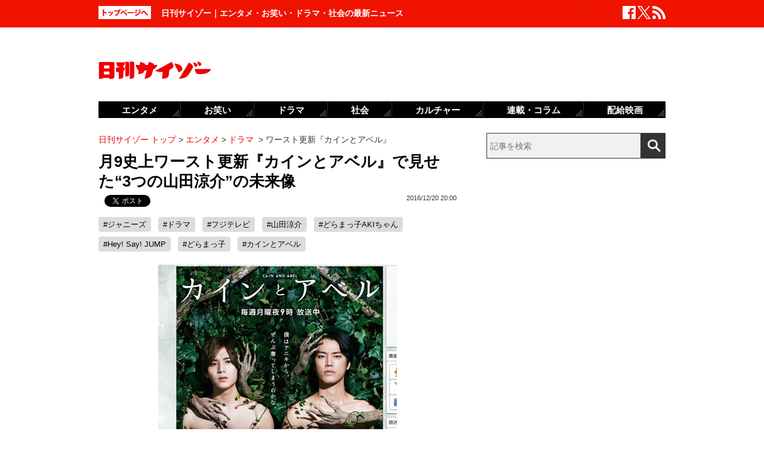

--- FILE ---
content_type: text/html; charset=UTF-8
request_url: https://www.cyzo.com/2016/12/post_30798_entry.html
body_size: 10942
content:
	<!DOCTYPE html PUBLIC "-//W3C//DTD XHTML 1.0 Transitional//EN" "http://www.w3.org/TR/xhtml1/DTD/xhtml1-transitional.dtd">
<html xmlns="http://www.w3.org/1999/xhtml" xml:lang="ja" lang="ja">
<head>
<meta http-equiv="Content-Type" content="text/html; charset=UTF-8" />
<meta http-equiv="Content-Security-Policy" content="upgrade-insecure-requests">
<!--seo-->
<link rel="canonical" href="https://www.cyzo.com/2016/12/post_30798_entry.html"><link rel="amphtml" href="https://www.cyzo.com/2016/12/post_30798_entry.html/amp"><link rel='next' href=https://www.cyzo.com/2016/12/post_30798_entry_2.html />
<link rel="prerender" href="https://www.cyzo.com/2016/12/post_30798_entry_2.html" /><link rel="preload" as="image" href="https://www.cyzo.com/images/kain1213.jpg"><meta name="robots" content="noindex,nofollow" />
<link rel="shortcut icon" href="https://www.cyzo.com/wp-content/themes/cyzo/img/favicon.ico">
<title>月9史上ワースト更新『カインとアベル』で見せた“3つの山田涼介”の未来像｜日刊サイゾー </title>
<meta name="keywords" content="ジャニーズ,ドラマ,フジテレビ,山田涼介,どらまっ子AKIちゃん,Hey! Say! JUMP,どらまっ子,カインとアベル" />
<meta name="description" content="Hey!Say!JUMP・山田涼介主演のフジテレビ月9『カインとアベル』も最終回。視聴率は9.1％（ビデオリサーチ調べ、関東地区／以下同）と過去最高を記録したものの、全話通算では8.2％。4月期『ラヴソング』を下回り、月9史上最低となりました。　ここまで低迷した原因は、山田涼介の一般層への知名度・人...(1/3)" />
<meta property="fb:app_id" content="2477539739155256" />
<meta property="og:locale" content="ja_JP" />
<meta property="og:type" content="article" />
<meta property="og:title" content="月9史上ワースト更新『カインとアベル』で見せた“3つの山田涼介”の未来像" />
<meta property="og:description" content="Hey!Say!JUMP・山田涼介主演のフジテレビ月9『カインとアベル』も最終回。視聴率は9.1％（ビデオリサーチ調べ、関東地区／以下同）と過去最高を記録したものの、全話通算では8.2％。4月期『ラヴソング』を下回り、月9史上最低となりました。　ここまで低迷した原因は、山田涼介の一般層への知名度・人..." />
<meta property="og:url" content="https://www.cyzo.com/2016/12/post_30798_entry.html" />
<meta property="og:site_name" content="日刊サイゾー" />
<meta property="og:image" content="https://www.cyzo.com/wp-content/uploads/2019/06/cyzo_logo.jpg" />
<meta property="og:image:alt" content="日刊サイゾーロゴ">
<meta property="og:image:width" content="1200" />
<meta property="og:image:height" content="1200" />
<meta property="article:publisher" content="https://www.facebook.com/dailycyzo/" />
<meta property="article:section" content="エンタメ" />
<meta property="article:modified_time" content="2017-04-19T13:39:48+00:00" />
<meta property="article:published_time" content="2016-12-20T20:00:00+00:00" />
<meta name="twitter:card" content="summary_large_image" />
<meta name="twitter:site" content="@cyzo" />
<meta name="twitter:title" content="月9史上ワースト更新『カインとアベル』で見せた“3つの山田涼介”の未来像" />
<meta name="twitter:description" content="Hey!Say!JUMP・山田涼介主演のフジテレビ月9『カインとアベル』も最終回。視聴率は9.1％（ビデオリサーチ調べ、関東地区／以下同）と過去最高を記録したものの、全話通算では8.2％。4月期『ラヴソング』を下回り、月9史上最低となりました。　ここまで低迷した原因は、山田涼介の一般層への知名度・人..." />
<meta name="twitter:image" content="https://www.cyzo.com/wp-content/uploads/2019/06/cyzo_logo.jpg" />
<meta name="twitter:creator" content="@cyzo" />
<link rel="alternate" type="application/atom+xml" title="Atom" href="https://www.cyzo.com/atom.xml" />
<script type='application/ld+json'>{"@context":"https:\/\/schema.org","@graph":[{"@type":"Organization","@id":"https:\/\/www.cyzo.com#organization","name":"\u65e5\u520a\u30b5\u30a4\u30be\u30fc ","url":"https:\/\/www.cyzo.com","sameAs":["https:\/\/www.facebook.com\/dailycyzo","https:\/\/twitter.com\/cyzo"],"logo":[{"url":"https:\/\/www.cyzo.com\/wp-content\/themes\/cyzo\/img\/icon_schema_400_60.png","width":400,"height":60,"caption":"\u65e5\u520a\u30b5\u30a4\u30be\u30fc ","@type":"ImageObject","@id":"https:\/\/www.cyzo.com#logo"}],"image":[{"url":"https:\/\/www.cyzo.com\/wp-content\/themes\/cyzo\/img\/icon_schema_400_60.png","width":400,"height":60,"caption":"\u65e5\u520a\u30b5\u30a4\u30be\u30fc ","@type":"ImageObject","@id":"https:\/\/www.cyzo.com#logo"}]},{"@type":"WebSite","@id":"https:\/\/www.cyzo.com\/#website","name":"\u65e5\u520a\u30b5\u30a4\u30be\u30fc ","url":"https:\/\/www.cyzo.com","description":"\u8996\u70b9\u3092\u30ea\u30cb\u30e5\u30fc\u30a2\u30eb\u3059\u308b\u60c5\u5831\u8a8c\u300c\u30b5\u30a4\u30be\u30fc\u300d\u306e\u516c\u5f0f\u30d6\u30ed\u30b0\u3002\u5df7\u9593\u3067\u8a71\u984c\u306e\u30cb\u30e5\u30fc\u30b9\u306b\u72ec\u81ea\u306a\u8996\u70b9\u3067\u65ac\u308a\u8fbc\u3080\u3002\u30de\u30b9\u30b3\u30df\u696d\u754c\u4eba\u304c\u6700\u3082\u6ce8\u76ee\u3059\u308b\u3001\u4e8b\u60c5\u901a\u30a6\u30a7\u30d6\u30de\u30ac\u30b8\u30f3\u3002","publisher":{"@id":"https:\/\/www.cyzo.com#organization"},"potentialAction":{"@type":"SearchAction","target":"https:\/\/www.cyzo.com\/?s={search_term_string}","query-input":"required name=search_term_string"}},{"@type":["NewsArticle"],"@id":"https:\/\/www.cyzo.com\/2016\/12\/post_30798_entry.html#newsarticle","headline":"\u67089\u53f2\u4e0a\u30ef\u30fc\u30b9\u30c8\u66f4\u65b0\u300e\u30ab\u30a4\u30f3\u3068\u30a2\u30d9\u30eb\u300f\u3067\u898b\u305b\u305f\u201c3\u3064\u306e\u5c71\u7530\u6dbc\u4ecb\u201d\u306e\u672a\u6765\u50cf\uff5c\u65e5\u520a\u30b5\u30a4\u30be\u30fc ","datePublished":"2016-12-20T20:00:00+00:00","dateModified":"2017-04-19T13:39:48+00:00","keywords":"\u30b8\u30e3\u30cb\u30fc\u30ba,\u30c9\u30e9\u30de,\u30d5\u30b8\u30c6\u30ec\u30d3,\u5c71\u7530\u6dbc\u4ecb,\u3069\u3089\u307e\u3063\u5b50AKI\u3061\u3083\u3093,Hey! Say! JUMP,\u3069\u3089\u307e\u3063\u5b50,\u30ab\u30a4\u30f3\u3068\u30a2\u30d9\u30eb","mainEntityOfPage":{"@id":"https:\/\/www.cyzo.com\/2016\/12\/post_30798_entry.html#webpage"},"isPartOf":{"@id":"https:\/\/www.cyzo.com\/2016\/12\/post_30798_entry.html#webpage"},"image":{"@id":"https:\/\/www.cyzo.com\/2016\/12\/post_30798_entry.html#primaryimage"},"publisher":{"@id":"https:\/\/www.cyzo.com#organization"},"author":{"@id":"https:\/\/www.cyzo.com\/#\/schema\/person\/91087"}},{"@type":["webpage"],"@id":"https:\/\/www.cyzo.com\/2016\/12\/post_30798_entry.html#webpage","url":"https:\/\/www.cyzo.com\/2016\/12\/post_30798_entry.html","inLanguage":"ja-JP","name":"\u67089\u53f2\u4e0a\u30ef\u30fc\u30b9\u30c8\u66f4\u65b0\u300e\u30ab\u30a4\u30f3\u3068\u30a2\u30d9\u30eb\u300f\u3067\u898b\u305b\u305f\u201c3\u3064\u306e\u5c71\u7530\u6dbc\u4ecb\u201d\u306e\u672a\u6765\u50cf\uff5c\u65e5\u520a\u30b5\u30a4\u30be\u30fc ","datePublished":"2016-12-20T20:00:00+00:00","dateModified":"2017-04-19T13:39:48+00:00","description":"Hey!Say!JUMP\u30fb\u5c71\u7530\u6dbc\u4ecb\u4e3b\u6f14\u306e\u30d5\u30b8\u30c6\u30ec\u30d3\u67089\u300e\u30ab\u30a4\u30f3\u3068\u30a2\u30d9\u30eb\u300f\u3082\u6700\u7d42\u56de\u3002\u8996\u8074\u7387\u306f9.1\uff05\uff08\u30d3\u30c7\u30aa\u30ea\u30b5\u30fc\u30c1\u8abf\u3079\u3001\u95a2\u6771\u5730\u533a\uff0f\u4ee5\u4e0b\u540c\uff09\u3068\u904e\u53bb\u6700\u9ad8\u3092\u8a18\u9332\u3057\u305f\u3082\u306e\u306e\u3001\u5168\u8a71\u901a\u7b97\u3067\u306f8.2\uff05\u30024\u6708\u671f\u300e\u30e9\u30f4\u30bd\u30f3\u30b0\u300f\u3092\u4e0b\u56de\u308a\u3001\u67089\u53f2\u4e0a\u6700\u4f4e\u3068\u306a\u308a\u307e\u3057\u305f\u3002\u3000\u3053\u3053\u307e\u3067\u4f4e\u8ff7\u3057\u305f\u539f\u56e0\u306f\u3001\u5c71\u7530\u6dbc\u4ecb\u306e\u4e00\u822c\u5c64\u3078\u306e\u77e5\u540d\u5ea6\u30fb\u4eba...(1\/3)","isPartOf":{"@id":"https:\/\/www.cyzo.com#website"},"breadcrumb":{"@id":"https:\/\/www.cyzo.com\/2016\/12\/post_30798_entry.html#breadcrumb"},"primaryImageOfPage":{"@id":"https:\/\/www.cyzo.com\/2016\/12\/post_30798_entry.html#primaryimage"}},{"@type":["ImageObject"],"@id":"https:\/\/www.cyzo.com\/2016\/12\/post_30798_entry.html#primaryimage","url":"https:\/\/www.cyzo.com\/wp-content\/uploads\/2019\/06\/cyzo_logo.jpg","width":1200,"height":1200},{"@type":["Person"],"@id":"https:\/\/www.cyzo.com\/#\/schema\/person\/91087","name":"\u65e5\u520a\u30b5\u30a4\u30be\u30fc\u7de8\u96c6\u90e8"},{"@type":"BreadcrumbList","@id":"https:\/\/www.cyzo.com\/2016\/12\/post_30798_entry.html#breadcrumb","itemListElement":[[{"@type":"ListItem","position":1,"item":{"@type":"WebPage","@id":"https:\/\/www.cyzo.com","url":"https:\/\/www.cyzo.com","name":"HOME"}},{"@type":"ListItem","position":2,"item":{"@type":"WebPage","@id":"https:\/\/www.cyzo.com\/category\/cat15","url":"https:\/\/www.cyzo.com\/category\/cat15","name":"\u30a8\u30f3\u30bf\u30e1"}},{"@type":"ListItem","position":3,"item":{"@type":"WebPage","@id":"https:\/\/www.cyzo.com\/category\/cat15\/dorama","url":"https:\/\/www.cyzo.com\/category\/cat15\/dorama","name":"\u30c9\u30e9\u30de"}},{"@type":"ListItem","position":4,"item":{"@type":"WebPage","@id":"https:\/\/www.cyzo.com\/2016\/12\/post_30798_entry.html","url":"https:\/\/www.cyzo.com\/2016\/12\/post_30798_entry.html","name":"\u30ef\u30fc\u30b9\u30c8\u66f4\u65b0\u300e\u30ab\u30a4\u30f3\u3068\u30a2\u30d9\u30eb\u300f"}}]]}]}</script>
<link rel='stylesheet' id='common-style-css'  href='https://www.cyzo.com/wp-content/themes/cyzo/pc/style.css?ver=20240918' type='text/css' media='all' />
	<!-- x-lift_no_recommendable -->


<script>window.dataLayer = window.dataLayer || [];dataLayer.push({"is_adsense":"0"})</script>
</head>
<body id="page-cat15" class="entry ent-style">

<div id="ticker"><div id="ticker-inner"><div id="ticker-in" class="pkg">
	<div id="ticker-top" data-ga_cat="fixNavi" data-ga_act="topBtn" data-ga_lab="back_to_top">
		<a href="https://www.cyzo.com"><img src="https://www.cyzo.com/wp-content/themes/cyzo/pc/img/ticker/ticker_totoppage.gif" alt="トップページへ" width="88" height="22" class="photo-over" /></a>
	</div>
			<div id="headText">日刊サイゾー｜エンタメ・お笑い・ドラマ・社会の最新ニュース</div>
		<ul id="ticker-sns" data-ga_cat="ticker-sns">
		<li data-ga_act="facebook" data-ga_lab="sns_facebook"><a href="https://www.facebook.com/dailycyzo" target="_blank" rel="nofollow"><img src="https://www.cyzo.com/wp-content/themes/cyzo/pc/img/ticker/ticker_sns_facebook_white.png" alt="facebook" width="22" height="22" class="photo-over"></a></li>
		<li data-ga_act="twitter" data-ga_lab="sns_twitter"><a href="https://twitter.com/cyzo" target="_blank" rel="nofollow"><img src="https://www.cyzo.com/wp-content/themes/cyzo/pc/img/ticker/ticker_sns_x_white.png" alt="x" width="22" height="22" class="photo-over"></a></li>
		<li data-ga_act="feed" data-ga_lab="sns_feed"><a href="/index.xml" rel="nofollow"><img src="https://www.cyzo.com/wp-content/themes/cyzo/pc/img/ticker/ticker_sns_feed_white.png" alt="feed" width="22" height="22" class="photo-over"></a></li>
	</ul>
</div></div></div>

<div id="container" class="clearfix">
	<div id="container-inner">
		<div id="header" class="pkg">
			<div id="header-name" data-ga_cat="logo" data-ga_lab="logo"><a href="https://www.cyzo.com" target="_top"><img src="https://www.cyzo.com/wp-content/themes/cyzo/pc/img/title_logo_v2.gif" alt="日刊サイゾー" width="188" height="30" class="photo-over" /></a></div>
			<div id="header-banner"><!--pc_header_banner-->
<script type="text/javascript">
                var pubId=47471;
                var siteId=47472;
                var kadId=84715;
                var kadwidth=728;
                var kadheight=90;
                var kadtype=1;
                var kadGdpr=""; 
                var kadGdprConsent=""; 
                var kadpageurl="https%3A%2F%2Fwww.cyzo.com%2F";
</script>
<script type="text/javascript" src="https://ads.pubmatic.com/AdServer/js/showad.js"></script></div>
		</div>
				<div id="content">
			<div id="content-inner">
									<div id="alpha">
					<div id="alpha-inner">
									<div id="pankuzu" data-ga_cat="pankuzu"><span data-ga_lab="pankuzu_home"><a href="https://www.cyzo.com"><span>日刊サイゾー トップ</span></a></span>&nbsp;&gt;&nbsp;<span data-ga_lab="pankuzu_1"><a href="https://www.cyzo.com/category/cat15"><span>エンタメ</span></a></span>&nbsp;&gt;&nbsp;<span data-ga_lab="pankuzu_2"><a href="https://www.cyzo.com/category/cat15/dorama"><span>ドラマ</span></a></span> <span>&nbsp;&gt;&nbsp;</span><span><span>ワースト更新『カインとアベル』</span></span></div><div class="entry-detail pkg" id="entry-91087">
	
		
	<h1 class="entry-title" data-ga_cat="post_title" data-ga_lab="single_title">月9史上ワースト更新『カインとアベル』で見せた“3つの山田涼介”の未来像</h1>
	<div id="fb-root"></div>
<script>(function(d, s, id) {
var js, fjs = d.getElementsByTagName(s)[0];
if (d.getElementById(id)) {return;}
js = d.createElement(s); js.id = id;
js.src = "//connect.facebook.net/ja_JP/all.js#xfbml=1&appId=241460749246675";
fjs.parentNode.insertBefore(js, fjs);
}(document, 'script', 'facebook-jssdk'));</script>
<ul class="snsBt pkg">
 <li class="facebook">
 	<div class="fb-like" data-href="https://www.cyzo.com/2016/12/post_30798_entry.html" data-send="false" data-width="105" data-layout="button_count" data-show-faces="false"></div>
 </li>
 <li class="twitter"> 
<a href="https://twitter.com/share"
   class="twitter-share-button"
   data-url="https://www.cyzo.com/2016/12/post_30798_entry.html"
   data-text="月9史上ワースト更新『カインとアベル』で見せた“3つの山田涼介”の未来像"
   data-count="horizontal"
   data-via="cyzo"
   data-lang="ja">Tweet</a>
<script async src="https://platform.twitter.com/widgets.js" charset="utf-8"></script>
 </li>
 <li class="hatebu">
 <a href="https://b.hatena.ne.jp/entry/https://www.cyzo.com/2016/12/post_30798_entry.html" class="hatena-bookmark-button" data-hatena-bookmark-title="月9史上ワースト更新『カインとアベル』で見せた“3つの山田涼介”の未来像" data-hatena-bookmark-layout="standard" title="このエントリーをはてなブックマークに追加"><img src="https://b.st-hatena.com/images/entry-button/button-only.gif" alt="このエントリーをはてなブックマークに追加" width="20" height="20" style="border: none;" /></a><script type="text/javascript" src="https://b.st-hatena.com/js/bookmark_button.js" charset="utf-8" async="async"></script>
 </li>
</ul>
  	<div class="entry-date">
		<div class="published"><span content="2016-12-20T20:00:00+09:00" class="date_text">2016/12/20 20:00</span></div>
	</div>
		 <h4 class="entry-key" data-ga_cat="post_tags" data-ga_lab="post_tags"><a href="https://www.cyzo.com/tag/johnnys" rel="tag">#ジャニーズ</a> <a href="https://www.cyzo.com/tag/drama" rel="tag">#ドラマ</a> <a href="https://www.cyzo.com/tag/fuji-tv" rel="tag">#フジテレビ</a> <a href="https://www.cyzo.com/tag/%e5%b1%b1%e7%94%b0%e6%b6%bc%e4%bb%8b" rel="tag">#山田涼介</a> <a href="https://www.cyzo.com/tag/doramako-aki-chan" rel="tag">#どらまっ子AKIちゃん</a> <a href="https://www.cyzo.com/tag/hey-say-jump" rel="tag">#Hey! Say! JUMP</a> <a href="https://www.cyzo.com/tag/dramakko" rel="tag">#どらまっ子</a> <a href="https://www.cyzo.com/tag/%e3%82%ab%e3%82%a4%e3%83%b3%e3%81%a8%e3%82%a2%e3%83%99%e3%83%ab" rel="tag">#カインとアベル</a></h4>
		
	<div class="entry-body pkg">
		<div class="center"><img alt="kain1213" src="https://www.cyzo.com/images/kain1213.jpg" width="400" height="295" class="mt-image-none" style="" /><span class="stxt">フジテレビ系『カインとアベル』番組サイトより</span></div>
<p>　Hey!Say!JUMP・山田涼介主演のフジテレビ月9『カインとアベル』も最終回。視聴率は9.1％（ビデオリサーチ調べ、関東地区／以下同）と過去最高を記録したものの、全話通算では8.2％。4月期『ラヴソング』を下回り、月9史上最低となりました。</p>
<p>　ここまで低迷した原因は、山田涼介の一般層への知名度・人気のなさと『カインとアベル』という企画の「ピンとこなさ」でしょうね。開始直前に匿名で報じられた山田の“17歳少女妊娠騒動”も、ファン離れに拍車をかけたものと思われます。数字は初回から最終回まで、ほぼ一定といえる推移でしたので、完走率は高そうです。</p>
<p>　それにしてもですよ。『ラヴソング』のときは大手マスコミ各社こぞって「最低」「最低だ」「最低だよ」と報じていましたが、今回はぜんぜんそういう書き方しないんですね。なんででしょうね。なんかフェアじゃないので、声を大にして言っておきましょう。</p>
<p>　ジャニーズ事務所所属の山田涼介主演『カインとアベル』は、月9史上最低視聴率を更新しましたよー！</p><div style="margin-bottom:0;margin-top:1.4em;"><!--pc_in_article01--><script src="//cdn.gmossp-sp.jp/ads/loader.js?space_id=g937235" charset="utf-8" language="JavaScript"></script>
<script language='javascript'>
    gmossp_forsp.ad('g937235');
</script></div>
<p>　で、最終回。</p>
<p>　第1話では無能なペーペー平社員だった優くん（山田）でしたが、ミラクル出世で取締役にまで登りつめると、祖父の宗一郎会長（寺尾聰）、父・貴行社長（高嶋政伸）、兄・隆一副社長（桐谷健太）が「リスクが高すぎる」と判断して手をつけなかった「新宿第二地区」の開発プロジェクトを独断で進行。土地の接収をスムーズに行うために、代議士・大田原に賄賂を送った容疑で逮捕されちゃいました。</p>
<p>　拘置所ではメシも食わず、兄貴が面会に来ても会わず、ただただ美しい顔面で壁の一点など見つめています。ぐったりしていて、妙にセクシーです。</p>
<p>　結局、嫌疑不十分で不起訴となったASKA、じゃなくて優くんでしたが、表情は冴えないまま。拘置所に迎えに来てくれた兄嫁・梓（倉科カナ）のことも無視して、お気に入りのピザ屋へ。物憂げな表情でピザを貪ります。とりあえず食欲は戻ったみたいです。</p>
<div class="button ga_send" id="nextPageTitle" data-ga_cat="nextPage"><a href="https://www.cyzo.com/2016/12/post_30798_entry_2.html"><span class="nextText notitle">次のページ</span></a></div>
</p>	
		
		<div id="pageNav" class="entryPage" data-ga_cat="pageNav"><span class="current_page">1</span><a data-ga_lab="pageNav_page" href="https://www.cyzo.com/2016/12/post_30798_entry_2.html">2</a><a data-ga_lab="pageNav_page" href="https://www.cyzo.com/2016/12/post_30798_entry_3.html">3</a></div>

					<div class="relation-custom">
				<div class="content-title">関連記事</div>
				<ul class="relation-list">
					<li data-ga_cat="relationList" data-ga_lab="relationList_1"><h3><a href="http://www.cyzo.com/2016/12/post_30695_entry.html">フジテレビ『カインとアベル』7.9％！　月9史上最低で、山田涼介は“損”をしたのか</a></h3></li><li data-ga_cat="relationList" data-ga_lab="relationList_2"><h3><a href="http://www.cyzo.com/2016/12/post_30596_entry.html">桐谷健太がギフハブに！　月9らしさ消えた『カインとアベル』は、山田涼介をどこまで汚せるか</a></h3></li><li data-ga_cat="relationList" data-ga_lab="relationList_3"><h3><a href="http://www.cyzo.com/2016/11/post_30504_entry.html">月9史上最低視聴率ドラマ『カインとアベル』が“挽回”するために必要なこととは</a></h3></li><li data-ga_cat="relationList" data-ga_lab="relationList_4"><h3><a href="http://www.cyzo.com/2016/11/post_30422_entry.html">桐谷健太の「ギギギ顔」は素敵だけど……フジテレビ月9『カインとアベル』視聴率上昇の怪現象</a></h3></li><li data-ga_cat="relationList" data-ga_lab="relationList_5"><h3><a href="http://www.cyzo.com/2016/11/post_30325_entry.html">桐谷健太の惨めっぷりが加速するフジ月9『カインとアベル』　山田涼介の存在感が、もう……</a></h3></li>				</ul>

				<div id="taboola-below-article-thumbnails-desktop-text"></div>

				<div id="relationBottomAD">
									</div>
			</div><!--.relation-custom-->
		
			</div><!-- entry-body -->

	<div class="pat30 pab30">
		<!--pc_entry_title_bottom_area2-->
<script type="text/javascript" src="https://js.gsspcln.jp/t/469/650/a1469650.js"></script>	</div>

	

	<div id="taboola-below-article-thumbnails-desktop"></div>

	<div class="pat30">
			</div>

		
	
	
	
	<div class="entrylist-topbt" data-ga_cat="goPageTop" data-ga_lab="goPageTop"><a href="#top"><img src="https://www.cyzo.com/wp-content/themes/cyzo/pc/img/pagetop_bt.gif" alt="ページ上部へ戻る" width="147" height="18" class="photo-over"></a></div>

</div><!--.entry-detail-->
			<!--alpha--></div></div>
					
									<div id="beta">
	<div id="beta-inner">
		<div id="ticker-search" class="rmodule" data-ga_cat="search" data-ga_lab="search_icon">
			<form class="search" action="https://www.cyzo.com/"><!--
				--><input type="text" placeholder="記事を検索" class="textbox" name="s" id="searchtext" value="" /><!--
				--><input id="searchsubmit" class="button" type="submit" value=""></form>
		</div>
		<div class="rmodule">
			<!--pc_side_1-->
<script type="text/javascript" src="https://js.gsspcln.jp/t/469/638/a1469638.js"></script>		</div>

		<!-- 人気記事ランキング -->
				<div class="rmodule" id="entryRankingSide" data-ga_cat="sideRank">
			<div class="rmodule-title crown">
				<h3 class="rmodule-title_text">サイゾー人気記事ランキング<span class="rm-arrow" data-ga_act="more" data-ga_lab="sideRank_more"><a href="/ranking20.html">すべて見る</a></span></h3>
			</div>
			<div id="entryRankingInner" class="show_cat">

								<input type="radio" name="entryRanking" id="switchCat" checked="checked">
				<input type="radio" name="entryRanking" id="switchAll" >

				<ul id="rankTabList">
					<li id="tabCat" data-ga_act="switchCat" data-ga_lab="sideRank_switchCat">
						<label for="switchCat">ドラマ</label>
					</li>
					<li id="tabAll" data-ga_act="switchAll" data-ga_lab="sideRank_switchAll">
						<label for="switchAll">総合</label>
					</li>
				</ul>
				
				<div id="rankingContents">
										<ul id="rankCat" class="rmodule-entryrank">
																					<li class="rm-rank1" data-ga_act="rm-cat-rank1" data-ga_lab="sideRank_cat_1"><span><a href='https://www.cyzo.com/2022/11/post_328199_entry.html'>長澤まさみベッドシーン称賛の理由</a></span></li>
																												<li class="rm-rank2" data-ga_act="rm-cat-rank2" data-ga_lab="sideRank_cat_2"><span><a href='https://www.cyzo.com/2016/11/post_30502_entry.html'>フジ香里奈ドラマ、大コケ確実か</a></span></li>
																												<li class="rm-rank3" data-ga_act="rm-cat-rank3" data-ga_lab="sideRank_cat_3"><span><a href='https://www.cyzo.com/2024/12/post_374281_entry.html'>『嘘解きレトリック』抽出された普遍性</a></span></li>
																												<li class="rm-rank4" data-ga_act="rm-cat-rank4" data-ga_lab="sideRank_cat_4"><span><a href='https://www.cyzo.com/2024/12/post_374283_entry.html'>『おむすび』橋本環奈が不憫すぎる</a></span></li>
																												<li class="rm-rank5" data-ga_act="rm-cat-rank5" data-ga_lab="sideRank_cat_5"><span><a href='https://www.cyzo.com/2024/12/post_374347_entry.html'>『おむすび』何が起こっているのです？</a></span></li>
																												<li class="rm-rank6" data-ga_act="rm-cat-rank6" data-ga_lab="sideRank_cat_6"><span><a href='https://www.cyzo.com/2024/12/post_374370_entry.html'>『若草物語』完璧なハッピーエンド</a></span></li>
																												<li class="rm-rank7" data-ga_act="rm-cat-rank7" data-ga_lab="sideRank_cat_7"><span><a href='https://www.cyzo.com/2022/03/post_306034_entry.html'>『ミスなか』最終話“ガロ編”に落胆したワケ</a></span></li>
																												<li class="rm-rank8" data-ga_act="rm-cat-rank8" data-ga_lab="sideRank_cat_8"><span><a href='https://www.cyzo.com/2024/12/post_374362_entry.html'>『潜入兄妹』もうお腹いっぱいなのよ</a></span></li>
																												<li class="rm-rank9" data-ga_act="rm-cat-rank9" data-ga_lab="sideRank_cat_9"><span><a href='https://www.cyzo.com/2024/12/post_374365_entry.html'>『おむすび』橋本環奈の「困り顔」への執着</a></span></li>
																												<li class="rm-rank10" data-ga_act="rm-cat-rank10" data-ga_lab="sideRank_cat_10"><span><a href='https://www.cyzo.com/2024/12/post_374317_entry.html'>『インフォーマ 』ついに日本パートの幕開け</a></span></li>
																		</ul>
										<ul id="rankAll" class="rmodule-entryrank">
																					<li class="rm-rank1" data-ga_act="rm-all-rank1" data-ga_lab="sideRank_all_1"><span><a href='https://www.cyzo.com/2016/06/post_28332_entry.html'>相武紗季、スピード離婚へ!?</a></span></li>
																												<li class="rm-rank2" data-ga_act="rm-all-rank2" data-ga_lab="sideRank_all_2"><span><a href='https://www.cyzo.com/2024/08/post_369950_entry.html'>せいやZOOM騒動「ソロではなく見せ合いっこ」</a></span></li>
																												<li class="rm-rank3" data-ga_act="rm-all-rank3" data-ga_lab="sideRank_all_3"><span><a href='https://www.cyzo.com/2016/04/post_27392_entry.html'>実写版『鋼の錬金術師』ディーンも</a></span></li>
																												<li class="rm-rank4" data-ga_act="rm-all-rank4" data-ga_lab="sideRank_all_4"><span><a href='https://www.cyzo.com/2024/08/post_370190_entry.html'>『水ダウ』コジマジックが炎上中</a></span></li>
																												<li class="rm-rank5" data-ga_act="rm-all-rank5" data-ga_lab="sideRank_all_5"><span><a href='https://www.cyzo.com/2024/03/post_363766_entry.html'>バナナマン・設楽は本当に嫌われている？</a></span></li>
																												<li class="rm-rank6" data-ga_act="rm-all-rank6" data-ga_lab="sideRank_all_6"><span><a href='https://www.cyzo.com/2022/11/post_328199_entry.html'>長澤まさみベッドシーン称賛の理由</a></span></li>
																												<li class="rm-rank7" data-ga_act="rm-all-rank7" data-ga_lab="sideRank_all_7"><span><a href='https://www.cyzo.com/2017/03/post_31769_entry.html'>「性の悦びおじさん」モノ申す！</a></span></li>
																												<li class="rm-rank8" data-ga_act="rm-all-rank8" data-ga_lab="sideRank_all_8"><span><a href='https://www.cyzo.com/2024/09/post_371647_entry.html'>小泉進次郎に特大ブーメラン</a></span></li>
																												<li class="rm-rank9" data-ga_act="rm-all-rank9" data-ga_lab="sideRank_all_9"><span><a href='https://www.cyzo.com/2025/02/post_374439_entry.html'>サイトリニューアルのお知らせ</a></span></li>
																												<li class="rm-rank10" data-ga_act="rm-all-rank10" data-ga_lab="sideRank_all_10"><span><a href='https://www.cyzo.com/2024/09/post_370990_entry.html'>篠田麻里子、イメージ回復からほど遠い現在地</a></span></li>
																																																																																																																																																				</ul>
														</div><!-- #rankingContents -->

			</div><!-- #entryRankingInner -->
			<div id="entryRankingUpdateTime">12:20更新</div>
		</div><!-- #entryRankingSwitchTab -->

		<div class="rmodule rectangle" id="ad_rB">
			<!--pc_side_2-->
<script type="text/javascript" src="https://js.gsspcln.jp/t/491/849/a1491849.js"></script>
		</div>

			<div class="rmodule" data-ga_cat="headIchioshi">
				<div class="rmodule-title balloon">
					<p>特集</p>
				</div>
				<div class="ent-reco-left"><p class="top-reco-catch" data-ga_act="title" data-ga_lab="headIchioshi_txt"><a href="https://www.cyzo.com/category/cat15/dorama">【秋ドラマ、NHK大河、朝ドラ】大好評「忖度0レビュー」全話更新！</a></p></div><div class="top-reco-photo" data-ga_act="photo" data-ga_lab="headIchioshi_img"><a href="https://www.cyzo.com/category/cat15/dorama"><img src="/wp-content/themes/cyzo/img/1x1.trans.gif" data-src="/wp-content/uploads/2023/08/HashimotoKanna2020_eyecatch-128x128.jpg" alt="写真" width="73" height="73" class="photo-over lozad" /></a></div>			</div>
			<div class="rmodule" data-ga_cat="headTokusyu">
				<div class="rmodule-title balloon">
					<p>インタビュー</p>
				</div>
				<div class="ent-reco-left"><p class="top-reco-catch" data-ga_act="title" data-ga_lab="headTokusyu_txt"><a href="https://www.cyzo.com/2024/11/post_373868_entry.html">50歳を迎えたオートレーサー森且行に密着　大怪我から奇跡の復活ドキュメンタリー</a></p></div><div class="top-reco-photo" data-ga_act="photo" data-ga_lab="headTokusyu_img"><a href="https://www.cyzo.com/2024/11/post_373868_entry.html"><img src="/wp-content/themes/cyzo/img/1x1.trans.gif" data-src="/wp-content/uploads/2024/11/morimasayuki-sub3-128x128.jpg" alt="写真" width="73" height="73" class="photo-over lozad" /></a></div>			</div>
						<div class="rmodule" data-ga_cat="sideTalk">
				<div class="rmodule-title balloon">
					<p>イチオシ記事</p>
				</div>
																			<article class="integrated_recommend">
							<a href="https://www.cyzo.com/2025/01/post_374413_entry.html">
								<img src="https://www.cyzo.com/wp-content/uploads/2025/01/a9595ca12fcee66c9caffb29308fb4a0.jpg" width="450" height="300" alt="お笑いトリオ・鬼ヶ島解散？投票アプリ「TIPSTAR」がファン交流イベント開催" loading="lazy">
								<div class="text">
									<div class="title">お笑いトリオ・鬼ヶ島解散？投票アプリ「TIPSTAR」がファン交流イベント開催</div>
								</div>
							</a>
						</article>
																									<div class="ent-reco-left">
							<p class="top-reco-catch">
								<a href="https://www.cyzo.com/2024/12/post_374050_entry.html">斎藤元彦兵庫県知事「公職選挙法違反疑惑」に揺れる美人社長の知られざる素顔</a>
							</p>
						</div>
						<div class="top-reco-photo">
							<a href="https://www.cyzo.com/2024/12/post_374050_entry.html">
								<img src="https://www.cyzo.com/wp-content/uploads/2024/02/videocamera-GettyImages-128x128.jpg" alt="斎藤元彦兵庫県知事「公職選挙法違反疑惑」に揺れる美人社長の知られざる素顔" width="73" height="73" class="photo-over lozad" loading="lazy">
							</a>
						</div>
																									<div class="ent-reco-left">
							<p class="top-reco-catch">
								<a href="https://www.cyzo.com/2024/12/post_374035_entry.html">『M-1グランプリ』ワイルドカード投票最終日　TVer「いいね」ランキングTOP30！</a>
							</p>
						</div>
						<div class="top-reco-photo">
							<a href="https://www.cyzo.com/2024/12/post_374035_entry.html">
								<img src="https://www.cyzo.com/wp-content/uploads/2023/12/ac-tv231228-128x128.jpg" alt="『M-1グランプリ』ワイルドカード投票最終日　TVer「いいね」ランキングTOP30！" width="73" height="73" class="photo-over lozad" loading="lazy">
							</a>
						</div>
																									<div class="ent-reco-left">
							<p class="top-reco-catch">
								<a href="https://www.cyzo.com/2024/11/post_373868_entry.html">50歳を迎えたオートレーサー森且行に密着　大怪我から奇跡の復活ドキュメンタリー</a>
							</p>
						</div>
						<div class="top-reco-photo">
							<a href="https://www.cyzo.com/2024/11/post_373868_entry.html">
								<img src="https://www.cyzo.com/wp-content/uploads/2024/11/morimasayuki-sub3-128x128.jpg" alt="50歳を迎えたオートレーサー森且行に密着　大怪我から奇跡の復活ドキュメンタリー" width="73" height="73" class="photo-over lozad" loading="lazy">
							</a>
						</div>
																	</div>

				
		
		<div class="rmodule rectangle" id="ad_rC">
			<!--pc_side_3-->
<script type="text/javascript" src="https://js.gsspcln.jp/t/491/850/a1491850.js"></script>
		</div>

		<div class="rmodule" id="cyzoReviews" data-ga_cat="cyzoReview">
			<div class="rmodule-title balloon">
				<p>配給映画<span class="rm-arrow" data-ga_act="more" data-ga_lab="cyzoReview_more"></span></p>
			</div>
			<div class="cyzoReview"><div class="reviewPhoto" data-ga_act="photo" data-ga_lab="cyzoReview_img_1"><a class="lozad" href="https://karajishi-kamen.jp/" data-background-image="/wp-content/uploads/2024/02/liongirl_600_200.jpg"></a></div></div><div class="cyzoReview"><div class="reviewPhoto" data-ga_act="photo" data-ga_lab="cyzoReview_img_2"><a class="lozad" href="https://harawata-ikenie.com/" data-background-image="/wp-content/uploads/2024/02/akuwata_600200banner.jpg"></a></div></div><div class="cyzoReview"><div class="reviewPhoto" data-ga_act="photo" data-ga_lab="cyzoReview_img_3"><a class="lozad" href="https://deathtrap-movie.com/" data-background-image="/wp-content/uploads/2024/02/deathtrap_cyzo_600_200.jpg"></a></div></div><div class="cyzoReview"><div class="reviewPhoto" data-ga_act="photo" data-ga_lab="cyzoReview_img_4"><a class="lozad" href="https://extreme-film.com/" data-background-image="/wp-content/uploads/2022/03/extrm_600_2001.jpg"></a></div></div>		</div>

		<div class="rmodule" id="ad_rD">
			<!--pc_side_4-->
<script type="text/javascript">
                var pubId=47471;
                var siteId=47472;
                var kadId=1926025;
                var kadwidth=300;
                var kadheight=600;
                var kadtype=1;
                var kadGdpr=""; 
                var kadGdprConsent=""; 
                var kadpageurl= "https%3A%2F%2Fwww.cyzo.com%2F";
</script>
<script type="text/javascript" src="https://ads.pubmatic.com/AdServer/js/showad.js"></script>		</div>
		
		<div class="rmodule">
	<a href="https://cyzo.co.jp/publicity/?utm_source=cyzo&utm_medium=banner_pc&utm_campaign=publicity" target="_blank"><img src="/wp-content/uploads/2021/12/pub_300.jpg" width="300" height="300"></a>
</div>
		<!-- rmodule -->
		
			
	</div>
<!-- beta --></div>							<!-- content --></div></div>
  		
	<!-- container --></div></div>

	
	<div id="globalNav" class="pkg">
		<ul id="glnavi" data-ga_cat="gloNavi"><li id="glnavi-bt1" data-ga_act="エンタメ" data-ga_lab="glnavi:エンタメ"><a href="https://www.cyzo.com/category/cat15">エンタメ</a><ul class="subnavi"><li><a href="https://www.cyzo.com/category/cat15/dorama">ドラマ</a></li><li><a href="https://www.cyzo.com/category/cat15/idol">アイドル</a><ul><li><a href="https://www.cyzo.com/category/cat15/idol/starto">STARTO（旧ジャニーズ）</a></li><li><a href="https://www.cyzo.com/category/cat15/idol/akb48">AKB・坂道系</a></li></ul></li><li><a href="https://www.cyzo.com/category/cat15/youtuber">YouTuber</a></li><li><a href="https://www.cyzo.com/category/cat15/cat13">スポーツ</a></li></ul></li><li id="glnavi-bt2" data-ga_act="お笑い" data-ga_lab="glnavi:お笑い"><a href="/category/cat15/variety">お笑い</a></li><li id="glnavi-bt3" data-ga_act="ドラマ" data-ga_lab="glnavi:ドラマ"><a href="https://www.cyzo.com/category/cat15/dorama">ドラマ</a></li><li id="glnavi-bt4" data-ga_act="社会" data-ga_lab="glnavi:社会"><a href="https://www.cyzo.com/category/cat14">社会</a><ul class="subnavi"><li><a href="https://www.cyzo.com/category/cat14/media">メディア</a></li><li><a href="https://www.cyzo.com/category/cat14/incident">事件</a></li><li><a href="https://www.cyzo.com/category/cat14/political">政治・経済</a></li><li><a href="https://www.cyzo.com/category/cat14/technology">テクノロジー</a></li></ul></li><li id="glnavi-bt5" data-ga_act="カルチャー" data-ga_lab="glnavi:カルチャー"><a href="https://www.cyzo.com/category/cat12">カルチャー</a><ul class="subnavi"><li><a href="https://www.cyzo.com/category/cat12/music">音楽</a></li><li><a href="https://www.cyzo.com/category/cat12/cat24">本・マンガ</a></li><li><a href="https://www.cyzo.com/category/cat12/cinema">映画</a></li><li><a href="https://www.cyzo.com/category/cat12/gourmet">グルメ</a></li></ul></li><li id="glnavi-bt6" data-ga_act="連載" data-ga_lab="glnavi:連載"><a href="https://www.cyzo.com/category/cat8">連載・コラム</a></li><li id="glnavi-bt7" data-ga_act="配給映画" data-ga_lab="glnavi:配給映画"><a href="https://www.cyzo.com/category/film">配給映画</a></li></ul>	</div>
		<div id="footer">
		<div id="footer-inner">
			<div id="footer-cont" class="pkg">
				<div class="footer-archives">
					<div class="footer-title" data-ga_lab="footer_about"><a href="/about.html">日刊サイゾーとは</a></div>
					<div class="footer-title" data-ga_lab="footer_about"><a href="/backnumber">バックナンバー</a></div>
					<div class="footer-title" data-ga_lab="footer_about"><a href="/authors">著者一覧</a></div>
					<div class="footer-title" data-ga_lab="footer_contact"><a href="/contact">情報提供／記事に関するお問い合わせ</a></div>
					<div class="footer-title" data-ga_lab="footer_contact_ad"><a href="/contact/adindex.html">広告に関するお問い合わせ</a></div>
					<div class="footer-title" data-ga_lab="footer_contact_publicity"><a href="https://cyzo.co.jp/publicity/" >プレスリリース掲載について</a></div>
								  <!-- footer-archives --></div>
				    <div class="footer-about" data-ga_cat="footer_about" >
                    <div class="footer-title" data-ga_lab="footer_cojp"><a href="/company.html">会社概要</a></div>
                    <div class="footer-title" data-ga_lab="footer_privacy"><a href="/privacy.html">個人情報保護方針</a></div>
                    <div class="footer-title" data-ga_lab="footer_privacy_cookie"><a href="/privacy.html#cookie_title">Cookieポリシー</a></div>
                    <div class="footer-title" data-ga_lab="footer_unei"><a href="/unei">株式会社サイゾー運営サイト</a></div>
				<!-- footer-about --></div>
								<div class="clr"><hr /></div>
			</div>
			<!-- footer-cont -->
			<div id="footer-member">
				copyright &copy; cyzo inc. all right reserved.
			</div>
			<!-- footer-member -->
			<div class="viewChanege">
				<p>表示切替：<span id="resetViewCookie">スマートフォン版</span> | パソコン版</p>
			</div>
			<div class="clr"><hr /></div>
		</div>
		<!-- footer-inner -->
	<!-- footer --></div>
<script type='text/javascript' src='/wp-content/themes/cyzo/pc/js/jquery-1.7.1.min.js'></script>
<script type='text/javascript' src='https://cdn.jsdelivr.net/npm/lozad/dist/lozad.min.js'></script>
<script type='text/javascript' src='https://www.cyzo.com/wp-content/themes/cyzo/pc/js/site.js?ver=20230124'></script>
<script>const observer=lozad();observer.observe();$(window).on('load',function(){observer.observe();});</script>
<script type="text/javascript">
  window._taboola = window._taboola || [];
  _taboola.push({flush: true});
</script>

<noscript><iframe src="//www.googletagmanager.com/ns.html?id=GTM-JJ9H" height="0" width="0" style="display:none;visibility:hidden"></iframe></noscript>
<script>(function(w,d,s,l,i){w[l]=w[l]||[];w[l].push({'gtm.start':new Date().getTime(),event:'gtm.js'});var f=d.getElementsByTagName(s)[0],j=d.createElement(s),dl=l!='dataLayer'?'&l='+l:'';j.async=true;j.src='//www.googletagmanager.com/gtm.js?id='+i+dl;f.parentNode.insertBefore(j,f);})(window,document,'script','dataLayer','GTM-JJ9H');</script>
</body>
</html>	

--- FILE ---
content_type: application/javascript; charset=utf-8
request_url: https://fundingchoicesmessages.google.com/f/AGSKWxWxycmNZffxEugmsmUZOq3n_XMO1FU82ulREOeCR1ck7uvKV1ZIhT2GDEORhj_nP19Wi9-GiQ9Ei6s5rgq4nS2knW7AnCeAUZvqw5S4FfZ5DclKQ7eKovbRmtYkbyEMLdny1390MxQ0adXdHXc7SadzObQtpXNepDdiNqruynnbGFoUcgJdncaZmVVS/_/ad-layers-/jsplayerads-_video_ads//ad/card-/admgr.
body_size: -1289
content:
window['6ef30f74-3005-4f7e-ba8e-e699a04aeedd'] = true;

--- FILE ---
content_type: application/javascript
request_url: https://in.treasuredata.com/js/v3/global_id?callback=TreasureJSONPCallback1
body_size: 124
content:
typeof TreasureJSONPCallback1 === 'function' && TreasureJSONPCallback1({"global_id":"49b01feb-34a9-4b47-897c-ba6eb3387206"});